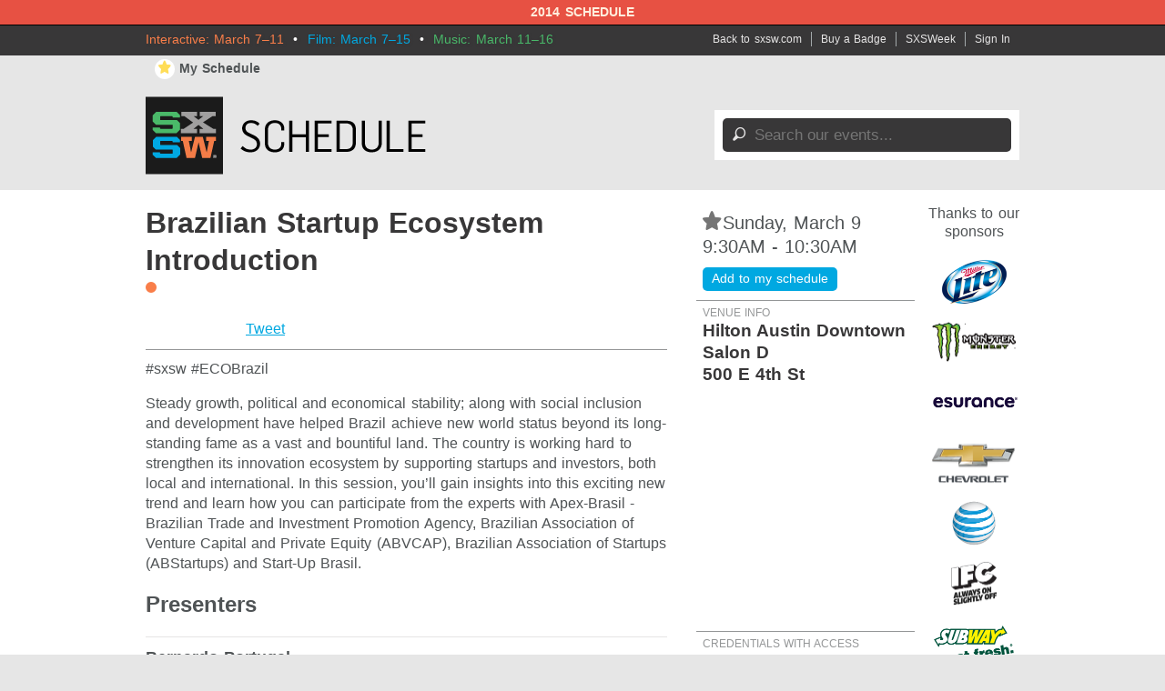

--- FILE ---
content_type: text/html; charset=utf-8
request_url: https://schedule.sxsw.com/2014/2014/events/event_IAP26985
body_size: 5801
content:
<!DOCTYPE html>
<html>
<head>
<meta charset='utf-8' content='text/html' http-equiv='Content-Type'>
<meta content='IE=edge,chrome=1' http-equiv='X-UA-Compatible'>
<meta content='SXSW Schedule 2014' property='og:site_name'>
<meta content='app-id=418450665, app-argument=sxsw2014:///schedule/' name='apple-itunes-app'>

<link href='https://schedule.sxsw.com/2014/favicon.ico' rel='shortcut icon' type='image/x-icon'>
<title>
Schedule | sxsw.com
</title>
<link href="/2014/assets/application-29b3ce0633d0969221418eb89e9c90f3.css" media="screen" rel="stylesheet" type="text/css" />
<link href="/2014/assets/print-07e90e23454ba8e442a01d33691373bf.css" media="print" rel="stylesheet" type="text/css" />
<script src="/2014/assets/application-92f756502568f43577718fd0b41d941d.js" type="text/javascript"></script>
<script src="http://maps.googleapis.com/maps/api/js?key=AIzaSyABQvq3NYzmAn_DWcrl6tu_dHEQyGijLq4&amp;sensor=false" type="text/javascript"></script>
<script type="text/javascript">
var _gaq = _gaq || [];
_gaq.push(['_setAccount','UA-74581-9']);
_gaq.push(['_trackPageview']);
(function() {
var ga = document.createElement('script'); ga.type = 'text/javascript'; ga.async = true;
ga.src = ('https:' == document.location.protocol ? 'https://ssl' : 'http://www') + '.google-analytics.com/ga.js';
var s = document.getElementsByTagName('script')[0]; s.parentNode.insertBefore(ga, s);
})();
</script>


<!--[if lt IE 9]>
<script src="/2014/assets/jquery.corner-0be2abfd1bd3ff2fe18097c36c578208.js" type="text/javascript"></script>
<script src="/2014/assets/ie-25fbf602952810dd1077f1ef48ad3ca3.js" type="text/javascript"></script>
<![endif]-->


</head>
<body class='Interactive two-col non-nav'>
<div id='notice'>2014 Schedule</div>
<div id='wrapper'>
<div class='top'>
<div class='inner'>
<div class='dates'>
<span class='interactive'>Interactive: March 7–11</span>
&nbsp;•&nbsp;
<span class='film'>Film: March 7–15</span>
&nbsp;•&nbsp;
<span class='music'>Music: March 11–16</span>
</div>
<ul class='menu'>
<li class='first'><a href="http://sxsw.com" target="_blank">Back to sxsw.com</a></li>
<li><a href="http://cart.sxsw.com" target="_blank">Buy a Badge</a></li>
<li><a href="http://sxsw.com/schedule" target="_blank">SXSWeek</a></li>
<li class='last'>
<a href="/2014/login">Sign In</a>
</li>
</ul>
</div>
</div>

<div class='inner'>
<div class='top-links'>
<ul class='left'>
<li><a href="/2014/user_events" class="my-schedule"><span class='ss-icon star'>&#x22C6;</span>My Schedule</a></li>
</ul>
</div>

<div id='header'>
<h1 class='hidden'>
<a href='/2014/' rel='home' title='Home'>SX Schedule</a>
</h1>
<a href="/2014/" class="logo" rel="home"><img alt="SXSW Schedule" src="/2014/assets/sched-logo-d7abd14bf548a74ce572328de48b4e8e.png" /></a>
<form accept-charset='UTF-8' action='https://schedule.sxsw.com/2014/search' id='search_form' method='get'>
<div id='search'>
<div class='form-item'>
<label class='hidden'>
Search this site:
</label>
<span class='ss-icon'>&#x1F50E;</span>
<input autocomplete='off' class='form-text winlivesearch-form-keys' id='search_theme_form' name='q' placeholder='Search our events...' required type='text'>
<div class='search-filters'>
<label class='checkbox-inline'>
<input checked="checked" id="conferences_" name="conferences[]" type="checkbox" value="film" />
Film
</label>
<label class='checkbox-inline'>
<input checked="checked" id="conferences_" name="conferences[]" type="checkbox" value="interactive" />
Interactive
</label>
<label class='checkbox-inline'>
<input checked="checked" id="conferences_" name="conferences[]" type="checkbox" value="music" />
Music
</label>
<input type='submit' value='Search'>
</div>
</div>
</div>
</form>

<div class='notice' style='display:none'>
<a class='close'>Close Win</a>
<div id='flash_notice'></div>
</div>
</div>
<script>
  //<![CDATA[
    Flash.transferFromCookies();
    Flash.writeDataTo('notice', $('#flash_notice'), function(el){
      $('.notice').show();
    });
  //]]>
</script>

</div>
<div class='clearfix' id='content'>
<div class='inner'>
<div id='main'>
<div class='data'><h1>Brazilian Startup Ecosystem Introduction</h1>
<div class='conf-dots'><span class="interactive" title="Interactive"></span></div>
<div class='data clearfix'>
    <div class="social">
      <iframe class='fb_box' src='http://www.facebook.com/plugins/like.php?href=http%3A%2F%2Fschedule.sxsw.com%2F2014%2F2014%2Fevents%2Fevent_IAP26985&amp;layout=button_count&amp;show_faces=false&amp;width=60&amp;action=like&amp;font=arial&amp;colorscheme=light&amp;height=65' scrolling='no' frameborder='0' style='border:none; width:110px; height:27px; margin: 0 0 5px; float: left;' allowTransparency='true'></iframe>
      <span style='float: left;'><a href='http://twitter.com/share' class='twitter-share-button' data-url='http://schedule.sxsw.com/2014/2014/events/event_IAP26985' data-count='horizontal' data-via='sxsw' data-text='SXSW 2014: Brazilian Startup Ecosystem Introduction'>Tweet</a><script type='text/javascript' src='http://platform.twitter.com/widgets.js' style=''></script></span>
    </div>

<div class='meta clearfix'>
<p>#sxsw #ECOBrazil</p>
</div>

<div class='video_player'>
<div class='video_embed'>
</div>
</div>

<div class='block'>
<p>Steady growth, political and economical stability; along with social inclusion and development have helped Brazil achieve new world status beyond its long-standing fame as a vast and bountiful land. The country is working hard to strengthen its innovation ecosystem by supporting startups and investors, both local and international.  In this session, you’ll gain insights into this exciting new trend and learn how you can participate from the experts with Apex-Brasil - Brazilian Trade and Investment Promotion Agency, Brazilian Association of Venture Capital and Private Equity (ABVCAP), Brazilian Association of Startups (ABStartups) and Start-Up Brasil.</p>
</div>



<h2 class='presenters'>Presenters</h2>
<div class='pres_odd presenter'>
<hgroup class='pres'>
<h3 class='pres_name'>Bernardo Portugal</h3>
<h4 class='pres_title'>Board Member</h4>
<h5 class='pres_company'>ABVCAP</h5>
</hgroup>
<div class='pres_bio'>
<p>Board Member at ABVCAP, the Brazilian Private Equity and Venture Capital Association; Co-founder and Board Member at CONFRAPAR PARTICIPAÇÕES S/A, a premier Brazilian technology private equity firm; Partner at Portugal Murad, a business law firm focused on M&A transactions and private equity and venture capital deals. </p>

<p>He holds a Master´s degree in Corporate Law, at Federal University of Minas Gerais (UFMG) with specialization on corporate governance in the Brazilian corporate legislation.</p>
</div>
</div>
<div class='pres_even presenter'>
<div class='presenters_image'><img alt="43653" src="http://img.sxsw.com/2014/presenters/43653.jpg" width="100" /></div>
<hgroup class='pres'>
<h3 class='pres_name'>Gustavo Caetano</h3>
<h4 class='pres_title'>CEO</h4>
<h5 class='pres_company'>Samba Tech</h5>
</hgroup>
<div class='pres_bio'>
<p>Samba Tech is the largest online video platform in Latin America, accounting with 100+ premium customers including the largest media groups, soccer teams, telecom carriers and e-commerce channels in Brazil. Its advanced technology and strong local industry knowledge makes Samba Tech a strong player in the SaaS arena and a industry reference when it comes to Online Video.</p>

<p>The company's big vision is to be the Latin American leader for online video solutions. That's why besides its fast growing, Samba keeps its unique startup environment, making it a challenge and cool place to work for employees and a trustful and innovative company delivering customer-driven products.</p>

<p>The recognition comes with the hard work. Samba Tech has been approved to participate in one of the most selective programmes of Innovation and Entrepreneurship in the world, from MIT (Massachusetts Institute of Technology), the Global Entrepreneurship Lab. Every year MIT chooses 40 start-ups in the world with big innovation potential in order to help them to develop and rise in an organized and faster than the local competitors. Samba has also won international awards such as Red Herring, CHINICT and Fast Company's Most Innovative Company in World.</p>
</div>
</div>
<div class='pres_odd presenter'>
<div class='presenters_image'><img alt="55050" src="http://img.sxsw.com/2014/presenters/55050.jpg" width="100" /></div>
<hgroup class='pres'>
<h3 class='pres_name'>Pedro Waengertner</h3>
<h4 class='pres_title'>Co-Founder</h4>
<h5 class='pres_company'>Aceleratech</h5>
</hgroup>
<div class='pres_bio'>
<p>Pedro Waengertner’s 17 year career has been dedicated to digital marketing, technology, and entrepreneurism.  His time is also dedicated to educational pursuits as the Digital Marketing Director for the Post Graduate program at ESPM, Brazil’s most prestigious marketing university. Author, contributor and reviewers of diverse articles and academic papers, Pedro’s current focus is Aceleratech, a leading Brazilian Start-Up accelerator he co-founded in 2012.</p>
</div>
</div>
<div class='pres_even presenter'>
<div class='presenters_image'><img alt="61149" src="http://img.sxsw.com/2014/presenters/61149.jpg" width="100" /></div>
<hgroup class='pres'>
<h3 class='pres_name'>Rafael Moreira</h3>
<h4 class='pres_title'>Deputy Secretary</h4>
<h5 class='pres_company'>Ministry of Science Tech and Innovation</h5>
</hgroup>
<div class='pres_bio'>
<p>Rafael Moreira is coordinator in the IT sector, with a focus on Telecommunications, Software and IT services. Graduated in Economics from the Federal University of Minas Gerais (UFMG), He has a MA in Economics from the University of São Paulo (USP) and Applied Computing from the University of Brasilia (UNB) and advanced studies in Management of High Technology Industries from the University of Shenzhen, China. He coordinated the economic advisory of the National Telecommunications Agency (ANATEL), Brazil. He was Deputy Director of the Department of Innovation, Ministry of Development, Industry and Foreign Trade, Brazil. He is currently on the career status of Specialist in Public Policy and Government Management, Director for ICT Policies, Ministry of Science, Technology and Innovation. He is CEO of Startup Brasil.</p>
</div>
</div>


</div>

</div>
</div>
<div id='sidebar'>
<div class='block'>
<h3 id='detail_time'>
<span class='ss-icon star no_user off' id='star_no_user_event_IAP26985' title='You must log in to favorite an event.'>&#x22C6;</span>
Sunday, March  9
<br>
 9:30AM - 10:30AM
</h3>

<!-- /= render 'events/event_parts/venue' -->

<a href="/2014/login" class="addto no_user" id="button_no_user" title="You must log in to favorite an event.">Add to my schedule</a>
</div>

<div class='block'>
<span class='label'>Venue Info</span>
<a class='detail_venue' href='https://schedule.sxsw.com/2014/?lsort=venue_all_days&amp;venue=Hilton+Austin+Downtown'>
<h4 class='detail_venue'>Hilton Austin Downtown</h4>
</a>
<h4 class='detail_room'>Salon D</h4>
<h4 class='address'>500 E 4th St</h4>
<div id='map_canvas' style='width:260px; height:260px'></div>
<script>
  //<![CDATA[
    var latlng = "30.2653478,-97.738613";
    
    $('#map_canvas').gmap({
      zoom: 15,
      center: latlng,
      mapTypeId: google.maps.MapTypeId.ROADMAP,
      callback: function(){
        this.addMarker({
          position: latlng,
          title: 'Hilton Austin Downtown'
        });
      }
    });
  //]]>
</script>


</div>

<div class='block'>
<span class='label'>Credentials with access</span>
<p>Interactive Badge, Gold Badge, Platinum Badge</p>
</div>

<div class='block'>
<span class='label'>Type</span>
<p>Solo / Dual / Panel</p>
</div>

<!-- - if @event["conference"]=="Interactive" and @event["sub_category"].present? -->
<div class='block'>
<span class='label'>Theme</span>
<p>Startup Village</p>
</div>

<div class='block'>
<span class='label'>Tags</span>
<p><a href="/2014/tags/Latin%20America" class="tag">Latin America</a> <a href="/2014/tags/startups" class="tag">startups</a> <a href="/2014/tags/Innovation" class="tag">Innovation</a></p>
</div>

<div class='block'>
<span class='label'>Level</span>
<p>Intermediate</p>
</div>



</div>
<div id='sponsors'>
<div class='sp-inner'>
<h3>Thanks to our sponsors</h3>
<a href='http://sxsw.com/sponsors' target='_blank' title='SXSW 2014 Sponsors'>
<img alt="Miller Lite" src="/2014/assets/sponsors/millerlite-logos-02f170c1aae3b4917bd191fdd74ebf85.png" />
<img alt="Monster Energy" src="/2014/assets/sponsors/monster-logos-71c83aa73a437176cdbca5a7ae298ce9.png" />
<img alt="Esurance" src="/2014/assets/sponsors/esurance-logos-57d4ed13f397a9f0768e02e6d545215c.png" />
<img alt="Chevrolet" src="/2014/assets/sponsors/chevrolet-logos-9fbcd76846b8d376f95f6941a8dd8394.png" />
<img alt="AT&amp;T" src="/2014/assets/sponsors/att-logos-83ca44d820e83c50780ad2c3a697e7a5.png" />
<img alt="IFC" src="/2014/assets/sponsors/ifc-logo-ee8d22358154d91a2e5b96f8778b3d6a.png" />
<img alt="Subway" src="/2014/assets/sponsors/subway-logo-98f1bf8ca8b2b02b72e676ea3e124535.png" />
<img alt="Austin Chronicle" src="/2014/assets/sponsors/austin-chronicle-271221543782d3b7a6f085a88dbca660.png" />
</a>
<h4 class='clearleft'>Music sponsor</h4>
<a href='http://sxsw.com/sponsors' target='_blank' title='SXSW 2014 Music Sponsor'>
<img alt="Sonic Bids" src="/2014/assets/sponsors/sonicbids-logos-6e98456a35cb4ca1a1960b81df6db1e5.png" />
</a>
<h4>Interactive sponsors</h4>
<a href='http://sxsw.com/sponsors' target='_blank' title='SXSW 2014 Major Interactive Sponsors'>
<img alt="Deloitte" src="/2014/assets/sponsors/deloitte-logo-dfddfd99071d94e79b374f735ea24529.png" />
<img alt="American Express" src="/2014/assets/sponsors/amex-logo-96ab84d8e1112d3540a51c4cf4e140e9.png" />
<img alt="Pennzoil" src="/2014/assets/sponsors/pennzoil-logo-3730f08cc710a0cbeb0b7ce401944274.png" />
</a>
</div>
</div>

</div>
</div>
</div>
<div id='footer'>
<div class='inner'>
<div class='technology-partners'>
<h4>Technology Partners</h4>
<a href="http://www.austinconventioncenter.com"><img alt="Austin Convention Center" src="/2014/assets/sponsors/acc-logo-1e8780c2fc0af32ee3f9dddf597f924b.png" /></a>
<a href="http://grandecom.com"><img alt="Grand Communications" src="/2014/assets/sponsors/grange-logo-f717f7a31f7e507732aaf07e6d72092e.png" /></a>
<a href="http://www.alliancetech.com"><img alt="Alliance Tech" src="/2014/assets/sponsors/alliance-tech-logo-6c91e4431f23a641c570ee581d821180.png" /></a>
<a href="https://www.umbel.com"><img alt="Umbel" src="/2014/assets/sponsors/umbel-logo-34da0178dcb34ce774292d566b7affc1.png" /></a>
</div>
<div class='legaleze'>
<h4>Legal</h4>
<p>&copy;2012-2014 SXSW, LLC SXSW&reg;, and South By Southwest&reg; are trademarks owned by SXSW, LLC. Any unauthorized use of these names, or variations of these names, is a violation of state, federal, and international trademark laws.</p>
</div>
<div class='links'>
<p>
<a href="http://sxsw.com/schedule_help">Help</a>
&nbsp; | &nbsp;
<a href="/2014/feedback">Feedback</a>
</p>
</div>
</div>
</div>

</body>
</html>
